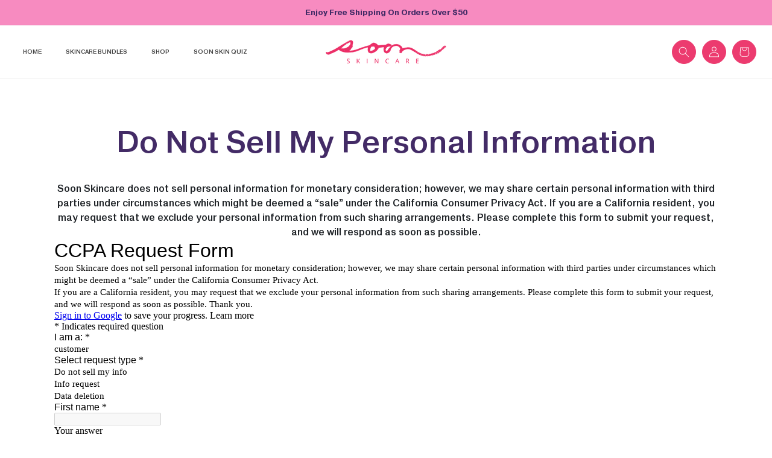

--- FILE ---
content_type: text/css
request_url: https://soonskincare.com/cdn/shop/t/95/assets/custom-style.css?v=71026741666786478491767889868
body_size: 4853
content:
@import"https://fonts.googleapis.com/icon?family=Material+Icons";@font-face{font-family:Pragmatica Medium;src:url(/cdn/shop/files/Pragmatica-Medium.woff2?v=1731617494) format("woff2"),url(/cdn/shop/files/Pragmatica-Medium.woff?v=1731617494) format("woff");font-weight:400;font-style:normal;font-display:swap}@font-face{font-family:Pragmatica Bold;src:url(/cdn/shop/files/Pragmatica-Bold.woff2?v=1731617494) format("woff2"),url(/cdn/shop/files/Pragmatica-Bold.woff?v=1731617494) format("woff");font-weight:400;font-style:normal;font-display:swap}@font-face{font-family:Calligraphy;src:url(/cdn/shop/files/Calligraphy.woff2?v=1732551879) format("woff2"),url(/cdn/shop/files/Calligraphy.woff?v=1732551878) format("woff");font-weight:400;font-style:normal;font-display:swap}@font-face{font-family:Fontspringdemo;src:url(/cdn/shop/files/FONTSPRING-DEMO-PROXIMANOVACOND-BLACK.woff2?v=1732551878) format("woff2"),url(/cdn/shop/files/FONTSPRING-DEMO-PROXIMANOVACOND-BLACK.woff?v=1732551878) format("woff");font-weight:400;font-style:normal;font-display:swap}.Pragmatica-Medium{font-family:Pragmatica Medium!important}.Pragmatica-Bold{font-family:Pragmatica Bold!important}.Calligraphy{font-family:Calligraphy!important}.Fontspringdemo{font-family:Fontspringdemo!important}.material-icons,.material-icons-outlined{font-family:Material Icons;font-weight:400;font-style:normal;font-size:24px;display:inline-block;text-transform:none;letter-spacing:normal;word-wrap:normal;white-space:nowrap;direction:ltr;-webkit-font-smoothing:antialiased;text-rendering:optimizeLegibility;-moz-osx-font-smoothing:grayscale;font-feature-settings:"liga"}*{outline:none}.text-white{color:#fff!important}.text-primary{color:#64ff39!important}body{letter-spacing:0;font-family:Pragmatica Medium!important}html{overflow-x:hidden}.btn{font-size:12px;padding:17px 30px;text-decoration:none;line-height:normal;display:inline-block;cursor:pointer;border:none;border-radius:35px;min-width:200px;text-transform:uppercase;font-weight:400}.btn.btn-sm{font-size:11px;padding:3.5px 12px}.btn-primary{background-color:#432b66!important;color:#fff!important;border-color:#432b66}.btn-primary:hover,.btn-primary:focus{background-color:#553f76!important;color:#fff!important;border-color:#553f76}.btn-info{background-color:#eb2e68!important;color:#fff!important}.btn-info:hover,.btn-info:focus{background-color:#ee4478!important;color:#fff!important}.lineBtn{border:1px solid #fff;border-radius:0;color:#fff}.lineBtn:hover{border:1px solid #ee4478}.container{max-width:1920px!important;padding-left:9rem!important;padding-right:9rem!important}.container-fluid{padding-inline:3vw!important}h1,h2,h3,h4,h5,h6{letter-spacing:0}h1,h2,h3,h4,h5,h6,p{margin:0 0 15px}article,aside,details,figcaption,figure,footer,header,hgroup,menu,nav,section{display:block}a{text-decoration:none;-webkit-transition:all .3s ease-in-out .1s;-moz-transition:all .3s ease-in-out .1s;-ms-transition:all .3s ease-in-out .1s;-o-transition:all .3s ease-in-out .1s;transition:all .3s ease-in-out .1s;color:inherit}a:hover,a:focus{-webkit-transition:all .3s ease-in-out .1s;-moz-transition:all .3s ease-in-out .1s;-ms-transition:all .3s ease-in-out .1s;-o-transition:all .3s ease-in-out .1s;transition:all .3s ease-in-out .1s;text-decoration:none;outline:none}a:focus{outline:none}.mb-0{margin-bottom:0!important}.mb-1{margin-bottom:10px!important}.mb-2{margin-bottom:20px!important}.mb-3{margin-bottom:30px!important}.mb-4{margin-bottom:40px!important}.mb-5{margin-bottom:50px!important}.mb-6{margin-bottom:60px!important}.mb-8{margin-bottom:80px!important}.mb-10{margin-bottom:100px!important}.text-uppercase{text-transform:uppercase!important}img{max-width:100%}h1,.h1{font-size:4vw;line-height:1}.small-h1{font-size:4vw}.h2,h2{font-size:3vw;line-height:1}.big-h2{font-size:8vw;line-height:1}.h3,h3{font-size:2vw;line-height:1;font-family:Pragmatica Medium}.h4,h4{font-size:24px;line-height:1;font-family:Pragmatica Medium}.h5,h5{font-size:20px;font-family:Pragmatica Medium}.h6,h6{font-size:16px;color:#000;font-family:Pragmatica Medium!important;line-height:1}p{margin-bottom:20px;line-height:1.3em;font-size:16px}p:last-child{margin-bottom:0}.text-center{text-align:center}body .announcement-bar__message span{font-size:1.3rem}body .announcement-bar__message a{color:#c60101}.header__active-menu-item{text-decoration:none!important;color:#fff}.header__menu-item:hover span{text-decoration:none!important}.header__menu-item:has(.header__active-menu-item){background-color:#ec3b6f;padding:1.3rem 2rem;border-radius:50px}.header__menu-item,.header__active-menu-item{font-family:Pragmatica Medium!important;text-transform:uppercase;font-size:1rem!important}.menu-drawer__menu-item{font-size:1.4rem!important}.sgGVBanner{display:none!important}sticky-header{background:transparent!important}.predictive-search__list-item[aria-selected=true] .predictive-search__item-heading,.predictive-search__list-item:hover .predictive-search__item-heading{text-decoration:none!important}body .header__icon .cart-count-bubble{background-color:#422855;color:#fff;height:15px;width:15px;top:0;right:-5px;left:inherit;line-height:14px}.header__icon:hover .icon,.modal__close-button:hover .icon{transform:scale(1)!important}body .header__icon{background-color:#ec3b6f;border:1px solid #ec3b6f;border-radius:50px;margin-left:10px;height:4rem;width:4rem}.icon-account,.icon-location,.icon-heart,.icon-search,.icon-hamburger,.icon-close{height:1.8rem!important;width:1.8rem!important;color:#fff}.menu-drawer__account .icon-account{color:#000}.icon-cart,.icon-cart-empty{height:3.6rem!important;width:3.6rem!important;color:#fff}.header-localization{display:none}.modal__close-button .icon-close,.search__button .icon-search,.search .icon-close,body .predictive-search__item--term .icon-arrow{color:#432b66}.search__input{border:1px solid #e3e3e3}body .caption-with-letter-spacing{font-size:1.5rem}body .predictive-search__heading{color:#fff!important}body .footer-block__details-content .list-menu__item--link,body .copyright__content a{line-height:normal;color:#fff;font-size:1.3rem}h6.footer-block__heading{font-size:16px;color:#fff}.footer-block__details-content p{font-size:1.3rem;color:#fff}.footer-block__details-content p a{text-decoration:none;color:#fff;padding-bottom:.5rem;padding-top:.5rem;display:inline-block;line-height:normal}.footer-block__details-content p a:first-child{padding-top:0}body .footer-block__newsletter{text-align:left}body .newsletter-form{max-width:100%}body .field:hover.field:after,body .field input:focus-visible,body .field:before,body .field:after,body .field input:focus{box-shadow:none}body .newsletter-form .field input{background-color:transparent!important;border-bottom:1px solid #ccc;border-radius:0}body .newsletter-form__button.field__button>.svg-wrapper{height:2rem;width:2rem}body .newsletter-form__button .icon{width:2rem;color:#ec3b6f}.banner-slider .banner-image{position:relative;padding-top:42%}.banner-slider .banner-image img{position:absolute;left:0;top:0;right:0;bottom:0;height:100%;width:100%;object-fit:cover}.banner-content{position:absolute;top:50%;transform:translateY(-50%);right:8%}.heading-bg{background-image:url(/cdn/shop/files/heading-bg.png?v=1731703085);background-position:70% center;background-repeat:no-repeat;background-size:contain;padding:20px}h6.heading-bg{margin-bottom:-25px!important;font-size:16px}h2.big-heading{font-size:15vw;font-weight:700;line-height:.8em;letter-spacing:-4px;font-family:Fontspringdemo!important}#collectionslider .owl-stage{display:flex;height:100%}#collectionslider .item{padding:0 7.5px;height:100%}#collectionslider .owl-nav{display:block;position:absolute;top:-40px;right:0;height:auto}#collectionslider.owl-carousel .owl-nav button.owl-prev,#collectionslider.owl-carousel .owl-nav button.owl-next{color:gray;font-size:30px;margin:10px;line-height:.35}body .product-card-wrapper,body .card__media{transition:all .5s}body .card-information>.price{color:#ec2e67}body .quick-add{position:absolute;margin:0 auto;top:50%;transform:translateY(-50%);left:0;right:0;height:auto;width:70%;scale:0;transition:all .5s}body .product-card-wrapper:hover .quick-add{scale:1}body .card__media:after{position:absolute;content:"";background-color:#ffffffbf;width:100%;height:100%;bottom:-100%;left:0;transition:all .5s}body .product-card-wrapper:hover .card__media:after{bottom:0%}body .button:before,body .button:not([disabled]):hover:after,body .button:after{border:none;box-shadow:none}body .button.quick-add__submit:disabled{opacity:1}h6.bg-heading{position:absolute;left:50%;top:50%;width:300px;transform:translate(-50%,-50%);text-transform:uppercase}.bg-heading{background-image:url(/cdn/shop/files/heading-bg.png?v=1731703085);background-position:center center;background-repeat:no-repeat;background-size:contain;padding:20px}.bg-img{background-size:cover;background-repeat:no-repeat;background-position:center}#slidercollection .item{padding:0 7.5px;height:100%}#slidercollection .owl-nav{display:block;text-align:center;height:auto}#slidercollection.owl-carousel .owl-nav button.owl-prev,#slidercollection.owl-carousel .owl-nav button.owl-next{color:gray;font-size:30px;margin:10px;line-height:.35}.w-half{width:50%!important}.pb-3{padding-block:30px!important;border-bottom:1px solid #d8d8d8}.blogImg img{height:400px}.gx-6{--bs-gutter-x: 5rem}.customReview .col-md-4:nth-child(odd) .review-box{flex-direction:column}.customReview .col-md-4:nth-child(2n) .review-box{flex-direction:column-reverse}.review-box{height:100%}.review-info{position:relative;padding:20px 40px;text-align:center;min-height:290px;display:inline-flex;flex-direction:column;justify-content:center}.col-md-4:nth-child(odd) .review-info:after{content:"";position:absolute;top:-18px;left:50%;transform:translate(-50%);border-width:10px;border-style:solid;border-color:transparent transparent var(--bg-color) transparent}.col-md-4:nth-child(2n) .review-info:after{content:"";position:absolute;bottom:-18px;left:50%;transform:translate(-50%);border-width:10px;border-style:solid;border-color:var(--bg-color) transparent transparent transparent}body .icon-play{color:#ec2e67}body .global-media-settings{border:none}body .deferred-media__poster-button{background-color:#fff9}body .product-form__submit{background-color:#000;color:#fff;text-transform:uppercase}body .shopify-cleanslate .h7OYsWHrW5495r9beh2n{border-radius:40px}body .icon-with-text img{height:50px;width:50px;object-fit:cover}.proCustomData .proCustomData-box{border-bottom:1px solid #6b6b6b;margin-bottom:20px}.proCustomData .proCustomData-box:last-child{border-bottom:none;margin-bottom:0}.proCustomData .proCustomData-box:last-child h5.expandTitle{margin-bottom:0;padding-bottom:0}.proCustomData-box h5.expandTitle{background-color:transparent;position:relative;cursor:pointer;color:#000!important;margin-bottom:0;padding-bottom:20px;display:flex;gap:8px;padding-right:15px}.proCustomData-box h5.expandTitle:after{content:url(/cdn/shop/files/down-arrow.png?v=1732643710);position:absolute;top:0;right:0;transform:scale(.8)}.proCustomData-box h5.expandTitle.open:after{content:url(/cdn/shop/files/up-arrow.png?v=1732643938)}.proCustomData-box h5.expandTitle.open{border:none;font-weight:700;margin-bottom:15px!important;padding-bottom:0}.proCustomData-box .details{display:none;padding-bottom:20px;color:#000}body .stamped-container{font-family:Pragmatica Medium}body .stamped-header-title{font-size:2vw;line-height:1;font-family:Pragmatica Medium;text-transform:uppercase;color:#000}body #stamped-main-widget,body div.stamped-container[data-widget-style]{margin:0!important}body div.stamped-container[data-widget-style]{max-width:100%}body [data-widget-style=profile] .stamped-summary{border:none}body [data-widget-style=profile] .stamped-header-right{min-height:auto;border:none}body .stamped-summary-actions-newquestion,body .stamped-summary-actions-newreview{font-size:14px;background:#ec2e67;color:#fff;border:none;padding:5px 20px;border-radius:4px;font-weight:400;box-shadow:none!important}body [data-widget-style=profile] .summary-overview{padding:0}body [data-widget-style=profile] .stamped-summary-text-1{background:transparent;padding:0!important;color:#000}body .stamped-container ul.stamped-tabs li{padding:6px 0}body .stamped-reviews-search-text input.stamped-reviews-search-input{background-color:transparent}body .stamped-reviews-search-text input.stamped-reviews-search-input:focus-visible{outline:none;box-shadow:none}body .stamped-review .author,body .stamped-review-header-title{color:#432b66;font-family:Pragmatica Bold!important}body .stamped-pagination li{border:1px solid #ec2e67;margin:0 5px!important;border-radius:50px}body .stamped-pagination .page.active{text-decoration:none!important}body .stamped-pagination li.active{background-color:#ec2e67}body .stamped-pagination li.active a{color:#fff}body .stamped-pagination li a{color:#435265;padding:6px 10px;display:inline-block;line-height:1}body .stamped-review-content-body{color:#545454}#galleryslider .owl-nav{display:block;text-align:center;height:auto}#galleryslider.owl-carousel .owl-nav button.owl-prev,#galleryslider.owl-carousel .owl-nav button.owl-next{color:gray;font-size:30px;margin:10px;line-height:.35}.gallery{position:relative;padding-top:100%}.gallery img{position:absolute;top:0;bottom:0;left:0;right:0;height:100%;width:100%;object-fit:cover}.applicationVideo deferred-media,.applicationVideo iframe{border-radius:15px}ul.tabs{width:100%;overflow:hidden;padding-left:0;justify-content:center;display:flex;margin:0 auto;padding-bottom:35px}ul.tabs li{list-style-type:none;display:block;float:left;color:#000;margin-inline:5px;background-color:transparent;cursor:pointer;text-align:center;line-height:38px;border-radius:100%;width:40px;height:40px;border:1px solid #000}ul.tabs li:hover{background-color:#e4e4e4;color:#000}ul.tabs li.current{background-color:#000;color:#fff}ul.tabs li img{vertical-align:middle}.tabscontent{display:none;width:100%}.tabscontent p{font-size:20px}.customer{border-radius:30px}body .customer button{min-width:100%;background-color:#ec2e67}body .customer button:after,body .customer button:before,body .customer button:focus-visible,body .customer button:hover:after,body .customer .field:after,body .customer .field:before,body .customer .field input:focus-visible,body .customer .field:hover.field:after,body .customer select:after,body .customer select:before,body .customer select:focus-visible,body .customer .select:hover.select:after,body .customer .select:after,body .customer .select:before,body .contact .field:after,body .contact .field:before,body .contact .field input:focus-visible,body .contact .field textarea:focus-visible,body .contact .field:hover.field:after{box-shadow:none}.customer .field input,.customer select{border:1px solid #9c9c9c}.customer .h3{color:#432b66}body .customer select+.svg-wrapper{right:15px}.facet-filters__sort,.product-count__text{font-family:Pragmatica Medium!important}body .facets__heading,body .facet-filters__label,body .mobile-facets__open-label{color:#432b66!important}body .blog-articles{grid-template-columns:1fr 1fr 1fr}body .article-card-wrapper .card__information{padding-bottom:1.5rem;padding-top:3.5rem}body .article-card .card__inner .card__media{z-index:1}body .pagination__item{color:#eb2e68;border-radius:50px;border:1px solid #eb2e68}body .pagination__item.pagination__item--current{color:#fff;background-color:#eb2e68;text-decoration:none}body .pagination__item--current:after,body .pagination__item:hover:after{display:none}body .article-template h2{font-size:30px;font-family:Pragmatica Medium;margin-top:40px;color:#432b66}body .article-template h1{font-size:3vw;font-family:Pragmatica Medium;color:#eb2e68}body .article-template h3{color:#000;font-size:24px}body .article-template a{color:#432b66;text-decoration:underline;text-decoration-thickness:1px}body .article-template a:hover{color:#eb2e68;text-decoration-thickness:1px;text-underline-offset:2px}body .article-template__hero-container{max-width:100%}.rte h2{font-size:2vw;font-family:Pragmatica Medium;color:#eb2e68;margin-top:30px}.rte a{color:#eb2e68}.about img,.about-us img{border-radius:10px}.about a{text-decoration:underline;text-decoration-thickness:1px;text-underline-offset:2px}.about h2{font-size:3vw}.about-us-content{margin-top:40px}.coFounder .row:last-child{margin-bottom:0!important}.row-reverse{flex-direction:row-reverse}.mt-6{margin-top:6rem!important}.press img{border-radius:10px}.press a{text-decoration:underline;text-decoration-thickness:1px;text-underline-offset:2px}.w-60{width:60px}.g-md-6{--bs-gutter-y: 6rem;--bs-gutter-x: 6rem}.rich-text ul li{list-style-position:inside}body .bundle-builder-app--bundle--name{margin-top:8rem;font-size:4vw;font-family:Pragmatica Medium;color:#432b66}body .bundle-builder-app--bundle--section-name{font-size:2vw;font-family:Pragmatica Medium;color:#432b66}body .drawer__inner{padding:0 3rem 0 1.5rem}.drawer .cart-drawer .cart-items .cart-item__quantity .cart-item__quantity-wrapper .quantity{width:calc(10rem / var(--font-body-scale) + var(--inputs-border-width) * 2);min-height:calc((var(--inputs-border-width) * 2) + 3rem);height:3rem}.drawer .cart-drawer .cart-items .cart-item__quantity .cart-item__quantity-wrapper .quantity .quantity__button{width:calc(3rem / var(--font-body-scale));font-size:1.6rem}.drawer .cart-drawer .cart-item__details .product-option{display:none}body .drawer .cart-drawer .cart-item{gap:10px;margin-bottom:1.5rem;border-bottom:1px solid rgba(0,0,0,.1);padding-bottom:1.5rem}.drawer .cart-drawer .cart-item>td+td{padding-left:0rem}.drawer .cart-drawer .cart-items td{padding-top:0}.cart-item__name:hover{text-decoration:none!important}.cart-drawer__empty-content a:hover{color:#fff}.drawer__close .icon-close{color:#432b66}body .gPreorderBadge.top-right{display:none}.rte p iframe{width:100%}body .contact .field:after,body .contact .field:hover.field:after{border:1px solid #e3e3e3;border-radius:5px}body .contact .field__input{border-radius:5px;background-color:transparent}body .arrivesby-dt .inline-icon{vertical-align:middle;font-size:45px;margin-right:5px;color:#4c4c4c}.product.product--large:not(.product--no-media) .product__media-wrapper{max-width:50%;width:calc(50% - var(--grid-desktop-horizontal-spacing) / 2)}.product.product--large:not(.product--no-media) .product__info-wrapper{padding:0 0 0 4rem;max-width:50%;width:calc(50% - var(--grid-desktop-horizontal-spacing) / 2)}.product--thumbnail_slider .product__media-wrapper media-gallery.thumbnail-show .slider-mobile-gutter{margin-left:102px;padding-left:20px;height:500px}.product--thumbnail_slider .product__media-wrapper .thumbnail-slider{transform:rotate(90deg) translate(0);transform-origin:0% 0%;width:550px;position:absolute;margin-top:-20px;top:0;left:0;padding-left:0!important;height:auto!important}slider-component.thumbnail-slider.thumbnail-slider-three-slide,slider-component.thumbnail-slider.thumbnail-slider-four-slide{margin-top:30px!important}.product--thumbnail_slider .product__media-list{border:1px solid #e0e0e0;border-radius:8px;overflow:hidden;height:100%}.slider__slide,.product-media-container.constrain-height.media-fit-contain,.product-media-container.constrain-height .media{height:100%}body .product-media-container.constrain-height .media{padding-top:500px}body .product-media-container{--aspect-ratio: 2/1.8}.product--thumbnail_slider .product__media-wrapper .thumbnail-slider .thumbnail-list.slider--tablet-up{padding:0}.product--thumbnail_slider .product__media-wrapper .thumbnail-list__item{transform:rotate(-90deg)}.product--thumbnail_slider .product__media-wrapper .thumbnail-list__item .thumbnail{border-radius:8px;border:1px solid #e0e0e0}.product--thumbnail_slider .product__media-wrapper .thumbnail-list__item .thumbnail[aria-current]{box-shadow:none;border-color:#020202}.product__info-container .quantity{width:100%}.breadcrumb .p{margin-inline:5px;margin-bottom:0;line-height:1}.breadcrumb .h6{font-size:14px}body .sls-widget-branding,body .sls-more-info-container,.product-card-wrapper .sealsubs-target-element{display:none}body .sealsubs-target-element .sls-option[type=radio]:checked+.sls-custom-radio:after{width:9px;height:9px}.icon-with-text--horizontal .icon-with-text__item{align-items:flex-start}.brandColor{color:#ec3b6f!important}#bannerSlider p{font-size:20px;font-weight:400}.maxWidth{max-width:650px;margin:0 auto}#Deferred-Poster-Modal-{cursor:inherit}.shop-all-text{width:55%}h5.footer-block__heading{font-size:24px}.disclaimer,.breview.h6{font-size:12px}.clinical-data h3{width:25%}.clinical-data2 h5{text-align:center;padding:5px;border:2px solid #EC2E67;border-radius:50%;width:65px;height:65px;line-height:55px}.icon-checkmark,.quick-add-modal__toggle .icon{color:#ec2e67}.article-template__hero-medium.media img{object-fit:contain}@media (max-width: 1600px){.review-info{min-height:380px}.maxWidth{max-width:550px}}@media (max-width: 1366px){.container{padding-left:5rem!important;padding-right:5rem!important}.heading-bg{padding:16px}h6.heading-bg{margin-bottom:-20px!important;font-size:14px!important}.h4,h4{font-size:20px}.review-info{min-height:380px;padding:15px}.banner-slider .banner-image{padding-top:47%}#bannerSlider p{font-size:18px}}@media (max-width: 1199px){.header__menu-item{padding:1.3rem 1rem}.heading-bg{padding:14px}h6.heading-bg{margin-bottom:-16px!important;font-size:12px!important}h5,.h5,.tabscontent p{font-size:18px}p,li,body .arrivesby-dt .date-text-md{font-size:14px}.icon-img img{width:35px}.w-half{width:60%!important}h2.big-heading{letter-spacing:0px}.h4,h4{font-size:18px}.product--thumbnail_slider .product__media-wrapper media-gallery.thumbnail-show .slider-mobile-gutter{margin-left:75px;padding-left:14px}.product__info-container .quantity__button{width:calc(3rem / var(--font-body-scale));font-size:1.6rem}.product__info-container .quantity__input{font-size:1.4rem}.banner-slider .banner-image{padding-top:50%}.maxWidth{max-width:400px}.clinical-data{flex-direction:column;align-items:center}.clinical-data h3{width:100%;text-align:center}}@media (max-width: 1024px){h6,.h6{font-size:14px}body .price{font-size:1.4rem}.gx-6{--bs-gutter-x: 3rem}.h3,h3,body .bundle-builder-app--bundle--section-name,body .stamped-header-title,.rte h2{font-size:24px}.logo img{width:80px}#bannerSlider p{font-size:16px}.disclaimer{font-size:10px;justify-content:center!important}.breview.h6{font-size:10px}}@media (max-width: 991px){.container{padding-left:2rem!important;padding-right:2rem!important}body .newsletter-form__button.field__button>.svg-wrapper{height:1.8rem;width:1.8rem}body .newsletter-form__button .icon{width:1.8rem}body .footer-block__details-content .list-menu__item--link{padding-top:.5rem;padding-bottom:.5rem}.heading-bg{background-position:100% center}h5,.h5,.tabscontent p{font-size:16px}.icon-text h5{font-size:14px}p,li,body .arrivesby-dt .date-text-md{font-size:12px}.icon-img img{width:30px}.w-half{width:70%!important}h6.bg-heading{font-size:12px;width:200px}.pb-3{padding-block:20px!important}.apllicationProduct{width:100px}body .blog-articles{grid-template-columns:1fr 1fr}body .article-card-wrapper .card__information{padding-bottom:1.5rem;padding-top:2.5rem}.g-md-6{--bs-gutter-y: 4rem;--bs-gutter-x: 4rem}.logo img{width:70px}.product.product--large:not(.product--no-media) .product__info-wrapper{padding:0 0 0 2rem}.product--thumbnail_slider .product__media-wrapper .thumbnail-slider .thumbnail-list.slider--tablet-up .thumbnail-list__item.slider__slide{width:calc(20% - .8rem)}.product--thumbnail_slider .product__media-wrapper .thumbnail-list__item{transform:none}.product--thumbnail_slider .product__media-wrapper media-gallery.thumbnail-show .slider-mobile-gutter{margin-left:0;padding-left:0;height:auto}.product--thumbnail_slider .product__media-wrapper .thumbnail-slider{transform:none;transform-origin:0% 0%;width:auto;position:static;margin-top:0;top:0;left:0;padding-left:0!important}.review-info{min-height:330px;padding:20px}.banner-slider .banner-image{padding-top:52%}#bannerSlider p{font-size:14px}}@media (max-width: 767px){.mb-3{margin-bottom:18px!important}body .header__icon{height:3rem;width:3rem}.icon-account,.icon-location,.icon-heart,.icon-search,.icon-hamburger,.icon-close{height:1.5rem!important;width:1.5rem!important}.icon-cart,.icon-cart-empty{height:3rem!important;width:3rem!important}body .footer-block__newsletter{width:100%}.banner-content{right:6%}.heading-bg{background-position:60% center}.btn{font-size:10px;padding:10px 25px;min-width:150px}.h3,h3,body .bundle-builder-app--bundle--section-name,body .stamped-header-title{font-size:20px}.readMore img{width:20px}ul.tabs li{line-height:35px;width:35px;height:35px}body .article-template h2{font-size:24px;margin-top:30px}body .article-template h1{font-size:30px}body .article-template h3,.rte h2{font-size:20px}body .facets-container{margin-bottom:20px}.about h2{font-size:30px}.mt-6{margin-top:4rem!important}.press{text-align:center}body .drawer__inner{padding:0 1.5rem}body .product-media-container.constrain-height .media{padding-top:300px}.customReview .col-6:last-child{width:100%!important}.banner-slider .banner-image{padding-top:60%}.maxWidth{max-width:294px}.shop-all-text{width:100%}.safety-content img{width:70px}.clinical-data2{flex-direction:column}.footer-logo{margin-bottom:40px}}@media (max-width: 749px){.product.product--large:not(.product--no-media) .product__media-wrapper{max-width:100%;width:calc(100% - var(--grid-desktop-horizontal-spacing) / 2)}.product.product--large:not(.product--no-media) .product__info-wrapper{padding:2rem 0 0;max-width:100%;width:calc(100% - var(--grid-desktop-horizontal-spacing) / 2)}}@media (max-width: 576px){h1,.h1{font-size:30px}body .announcement-bar__message span{font-size:1rem}body .newsletter-form__button.field__button>.svg-wrapper{height:1.5rem;width:1.5rem}body .newsletter-form__button .icon{width:1.5rem}body .footer-block__heading{text-align:center}body .footer-block__details-content .list-menu__item--link{justify-content:center}body .footer-block__details-content{margin-bottom:3rem;text-align:center}.heading-bg{padding:12px}h6.heading-bg{font-size:10px!important;margin-bottom:-10px!important}h5,.h5,.tabscontent p{font-size:14px}h6.bg-heading{font-size:10px;width:150px}.h4,h4,.h3,h3,body .bundle-builder-app--bundle--section-name,body .stamped-header-title{font-size:16px}.review-info{padding:20px 15px}.safety-content img{width:60px}.mb-5{margin-bottom:30px!important}body .blog-articles{grid-template-columns:1fr}.rte h2{font-size:16px}.about-us-content{margin-top:20px}.about h2{font-size:20px}.safety-content .h6{font-size:12px}.safety-content img.w-60{width:40px;margin-bottom:0!important}.small-h1,body .bundle-builder-app--bundle--name{font-size:6vw}.logo img{width:60px}.mb-8{margin-bottom:40px!important}.mobile-facets__open-label{font-size:1.2rem}.banner-slider .banner-image{padding-top:75%}.maxWidth{max-width:220px}#bannerSlider p{font-size:12px}}@media (max-width: 480px){.banner-content{right:2%}.banner-content h1,.banner-content .h1{font-size:22px}.banner-content .btn{min-width:100px}#product-grid .grid__item{width:100%;max-width:100%;margin-bottom:10px}.mb-2{margin-bottom:15px!important}.big-h2{font-size:6vw;line-height:1}.about-us-heading h4{font-size:14px}.icon-img img{width:25px}.review-info{min-height:auto}}@media (max-width: 380px){.banner-slider .banner-image{padding-top:95%}.maxWidth{max-width:195px}#bannerSlider p{font-size:11px}}
/*# sourceMappingURL=/cdn/shop/t/95/assets/custom-style.css.map?v=71026741666786478491767889868 */


--- FILE ---
content_type: text/css
request_url: https://soonskincare.com/cdn/shop/t/95/assets/landing-style.css?v=27331837818120856111768594297
body_size: 1289
content:
.mb-05{margin-bottom:5px}body .langingIconWithText.icon-with-text img{height:auto;width:auto}.steps-container{display:flex;flex-direction:column;gap:20px}.step-box{background-color:#fff;border-radius:12px;padding:24px;box-shadow:0 4px 10px #0000000d;display:flex;align-items:center;gap:20px}.step-title{width:25%;font-size:18px;color:#432b66}.step-text{width:75%}.step-text p{font-size:16px;color:#6b6b6b}.free-ship{width:16px;object-fit:contain;margin-right:5px}.small-p p{font-size:16px;line-height:1}.small-p.shipNote p{font-size:12px;line-height:1}.mr-05{margin-right:5px}.faqData .faqBox{border-bottom:1px solid #ececec;padding:25px 0}.faqData .faqBox:last-child{margin-bottom:0}.faqData .faqBox:last-child h5.faqTitle{margin-bottom:0;padding-bottom:0}.faqBox h5.faqTitle{background-color:transparent;position:relative;cursor:pointer;color:#fff!important;margin-bottom:0;padding-right:15px}.faqBox h5.faqTitle:after{content:"+";position:absolute;right:0}.faqBox h5.faqTitle.open:after{content:"-";top:-15px}.faqBox h5.faqTitle.open{border:none;margin-bottom:15px!important;padding-bottom:0}.faqBox .faqDetails{display:none;color:#fff}.faqBox:nth-child(1) .details{display:block}h2.landing-big-heading{font-size:10vw;font-weight:400;line-height:.8em;letter-spacing:-4px;font-family:Fontspringdemo!important;text-transform:uppercase}h6.landing-bg-heading{position:absolute;left:50%;top:50%;transform:translate(-50%,-50%);text-transform:uppercase}#lgalleryslider .owl-nav{display:block;text-align:center;height:auto}#lgalleryslider.owl-carousel .owl-nav button.owl-prev,#lgalleryslider.owl-carousel .owl-nav button.owl-next{color:gray;font-size:60px;margin:10px;line-height:.35;position:absolute;top:50%;transform:translateY(-50%)}#lgalleryslider.owl-carousel .owl-nav button.owl-prev{right:100%}#lgalleryslider.owl-carousel .owl-nav button.owl-next{left:100%}.landingTable{overflow-x:auto}.landingTable table{margin:0 auto;box-shadow:none;table-layout:fixed;max-width:1000px;min-width:700px;position:relative}.landingTable table:before{position:absolute;content:"";width:33.33%;height:100%;border:1px solid #ec2e67;top:0;left:50%;border-radius:4px;transform:translate(-50%)}.landingTable table td,.landingTable table th{border:2px solid #fff;border-radius:6px;width:33.33%;word-wrap:break-word}.landingTable table thead tr:nth-child(odd) th{background:#fffcfd}.landingTable table thead tr:nth-child(2n) th.center-col{background:#fef7f9}.landingTable table tbody tr:nth-child(odd) td{background:#fef8fa}.landingTable table tbody tr:nth-child(2n) td{background:#fffcfd}.landingTable table tbody tr:nth-child(odd) td.center-col{background:#fdeaf0}.landingTable table tbody tr:nth-child(2n) td.center-col{background:#fef7f9}.landingTable table h5{margin-bottom:0;color:#3e2529}.landingTable table .center-col h5{color:#ec2e67}.landingTable table td{color:#6d6d6d;font-size:16px}.landing-safety-content{background:#fff;padding:20px;justify-content:center;border-radius:10px;box-shadow:0 4px 10px #0000000d}.w-56{width:60%}.features{display:grid;grid-template-columns:1fr 1fr 1fr 2fr;gap:15px}.featureBox{background:#fff;border-radius:10px;padding:20px;text-align:left;box-shadow:0 4px 10px #0000000d;transition:all .5s}.featureBox.hover:hover{background:#ec2e67}.feature-icon{padding-bottom:25%}.featureBox.hover:hover .feature-icon img{filter:brightness(15)}.feature-text{color:#6d6d6d}.featureBox.hover:hover .feature-text{color:#fff}.before-after img{border-radius:10px}.landing.product-form__buttons{max-width:100%}.landing-banner-image{width:500px;margin:0 auto}body h4.announcement-bar__message span{font-size:1.5rem}.landing-add-to-cart.product-form__submit{border:2px solid #fff;background-color:transparent}.landing-big-h2{font-size:38px}.landing2-image{padding-top:70%}.landing2-image img{bottom:0}.landing-h3{font-size:32px}.landing-p p{font-size:24px}.landing-h4{font-size:28px}.timeline{margin:0 auto;display:flex;gap:60px}.timeline-item{position:relative;margin-bottom:40px;padding-top:40px;width:calc(100% / 3)}.timeline-item:before{content:"";position:absolute;left:50%;top:0;width:25px;height:25px;background:#ff3c78;border-radius:50%;transform:translate(-50%)}.timeline-item:after{content:"";position:absolute;left:50%;top:10px;width:118%;height:2px;background:#ff3c78}.timeline-item:last-child:after{display:none}.timeline-item .serum-h3{aspect-ratio:1 / .36}.timeline-item .mask-h3 p{font-size:2vw;line-height:1}.timeline-item .serum-h5 p{font-size:20px;line-height:1}.timeline-item .ar16{aspect-ratio:1 / .16;width:65%;margin:auto}.timeline-item .ar36{aspect-ratio:1 / .36}.serumbutton .landing-add-to-cart.product-form__submit{border:2px solid #000;background-color:transparent;color:#000}.maskbutton .landing-add-to-cart.product-form__submit{border-radius:40px}#lreviewslider .owl-stage{display:flex;align-items:center}#lreviewslider .owl-nav{display:block;text-align:center;height:auto}#lreviewslider.owl-carousel .owl-nav button.owl-prev,#lreviewslider.owl-carousel .owl-nav button.owl-next{color:gray;margin:10px;position:absolute;top:50%;transform:translateY(-50%)}#lreviewslider.owl-carousel .owl-nav button.owl-prev{right:100%;background-image:url(/cdn/shop/files/Group_17.png?v=1767984818);background-size:contain;background-position:center;background-repeat:no-repeat;width:45px;height:45px}#lreviewslider.owl-carousel .owl-nav button.owl-next{left:100%;background-image:url(/cdn/shop/files/Group_16.png?v=1767985316);background-size:contain;background-position:center;background-repeat:no-repeat;width:45px;height:45px}.landing-review{border-radius:20px}#lreviewslider.owl-carousel .owl-nav button.owl-prev span,#lreviewslider.owl-carousel .owl-nav button.owl-next span{display:none}.serum-btn{border-radius:40px;font-size:18px}@media (max-width: 1366px){.landing-safety-content img{width:60px}.landing-safety-content h5,.timeline-item .serum-h5 p{font-size:18px}.landing2-safety-content img{width:45px}}@media (max-width: 1199px){h2.landing-big-heading{letter-spacing:0px}.feature-icon{padding-bottom:15px}.landing-safety-content h5,.timeline-item .serum-h5 p{font-size:16px}.small-p p,.landingTable table td,.step-text p{font-size:14px}.w-56{width:70%}.landing-banner-image{width:400px}.landing-p p{font-size:20px}.landing-h4{font-size:24px}}@media (max-width: 1024px){.timeline{max-width:500px;display:block}.timeline-item{padding-left:40px;width:100%;padding-top:0}.mask-timeline-item{display:flex;flex-direction:row-reverse;align-items:center;justify-content:space-between;gap:25px}.serum-timeline-item:before{left:0;top:30px;transform:unset}.serum-timeline-item:after{left:12px;top:42px;width:2px;height:110%}.mask-timeline-item:after{left:12px;top:55%;width:2px;height:120%}.mask-timeline-item:before{left:0;top:50%;transform:unset}.timeline-item .serum-h3,.timeline-item .ar16,.timeline-item .ar36{aspect-ratio:unset}.timeline-item .mask-h3,.timeline-item .serum-h5{margin:0!important}.mask-timeline-item .mask-h3,.timeline-item .serum-h5{width:60%;text-align:left!important}.mask-timeline-item img{width:40%!important}.timeline-item .mask-h3 p{font-size:24px}}@media (max-width: 992px){#lgalleryslider.owl-carousel .owl-nav button.owl-prev,#lgalleryslider.owl-carousel .owl-nav button.owl-next{font-size:40px;position:static;transform:inherit}.features{grid-template-columns:1fr 1fr}.w-56{width:60%}.landing-banner-image{width:300px}#lreviewslider.owl-carousel .owl-nav button.owl-prev,#lreviewslider.owl-carousel .owl-nav button.owl-next{width:40px;height:40px}.timeline-item .serum-h5 h2{font-size:24px}}@media (max-width: 767.9px){.columnReverse{flex-direction:column-reverse}.btnDiv.w-50{width:100%!important}.landing2-safety-content img{width:40px}.landing2-safety-content p br{display:block}.landing2-image{padding-top:100%}.landing2-image img{height:100%;object-fit:cover}.pt-135{padding-top:135%}.timeline-item .mask-h3 p{font-size:20px}.timeline-item .serum-h5 p{font-size:14px}.serum-btn{font-size:15px}}@media (max-width: 576.9px){.step-box{padding:15px;gap:10px}.step-title{font-size:16px}.features{grid-template-columns:1fr}.free-ship{width:12px}.small-p p,.landingTable table td{font-size:12px}.small-p.shipNote p{font-size:10px}.landing-big-h2{font-size:30px}.landing-h3{font-size:24px}.landing-p p{font-size:16px}.landing-h4{font-size:20px}.mask-timeline-item{gap:20px}.mask-timeline-item:after{height:130%}.mask-timeline-item .mask-h3,.timeline-item .serum-h5{width:70%}.mask-timeline-item img{width:30%!important}#lreviewslider.owl-carousel .owl-nav button.owl-prev,#lreviewslider.owl-carousel .owl-nav button.owl-next{width:30px;height:30px}.timeline-item .mask-h3 p{font-size:16px}}
/*# sourceMappingURL=/cdn/shop/t/95/assets/landing-style.css.map?v=27331837818120856111768594297 */


--- FILE ---
content_type: text/javascript
request_url: https://soonskincare.com/cdn/shop/t/95/assets/tytabs.jquery.min.js?v=59323597950640295991733902423
body_size: -92
content:
/*
 * jQuery plugin "tytabs" by Tyler ( Gregory Jacob )
 * http://blog.carefordesign.com
 *
 * Copyright 2010, Gregory Jacob
 * Data : 31 decembre 2010
 */
(function($){$.fn.tytabs=function(options)
{var defaults={prefixtabs:"tab",prefixcontent:"content",classcontent:"tabscontent",tabinit:"1",catchget:"tab",fadespeed:"normal"},
  opts=$.extend({},defaults,options);
 return this.each(function(){
   var obj=$(this);
   opts.classcontent="."+opts.classcontent;opts.prefixcontent="#"+opts.prefixcontent;
   function showTab(id){
     $(opts.classcontent,obj).stop(true,true);
     var contentvisible=$(opts.classcontent+":visible",obj);
     if(contentvisible.length>0){
       contentvisible.fadeOut(opts.fadespeed,function(){fadeincontent(id)})}
     else{fadeincontent(id)}
     $("#"+opts.prefixtabs+opts.tabinit).removeAttr("class");$("#"+opts.prefixtabs+id).attr("class","current");opts.tabinit=id}
   function fadeincontent(id){$(opts.prefixcontent+id,obj).fadeIn(opts.fadespeed)}
   $("ul.tabs li, ul.tabs2 li ,ul.tabs3 li",obj).click(function(){showTab($(this).attr("id").replace(opts.prefixtabs,""));return false});
   var tab=getvars(opts.catchget);showTab(((tab&&$(opts.prefixcontent+tab).length==1)?tab:($(opts.prefixcontent+opts.tabinit).length==1)?opts.tabinit:"1"))})};
             function getvars(q,s){
               s=(s)?s:window.location.search;var re=new RegExp("&"+q+"=([^&]*)","i");return(s=s.replace(/^\?/,"&").match(re))?s=s[1]:s=""}})(jQuery);



--- FILE ---
content_type: text/javascript
request_url: https://soonskincare.com/cdn/shop/t/95/assets/custom-js.js?v=158391215407584488011767985568
body_size: -393
content:
jQuery(function($){$(".collectionslider").owlCarousel({loop:!0,margin:0,dots:!1,nav:!1,autoplay:!1,slideBy:1,autoplayTimeout:4e3,autoplayHoverPause:!0,responsiveClass:!0,responsive:{0:{items:1},480:{items:2},768:{items:3},1024:{items:3}}}),$("#slidercollection").owlCarousel({loop:!0,margin:0,dots:!1,nav:!0,autoplay:!1,slideBy:1,autoplayTimeout:4e3,autoplayHoverPause:!0,responsiveClass:!0,responsive:{0:{items:1},480:{items:1},768:{items:1},1024:{items:1}}}),$("#galleryslider").owlCarousel({loop:!0,margin:10,dots:!1,nav:!0,autoplay:!0,slideBy:1,autoplayTimeout:4e3,autoplayHoverPause:!0,responsiveClass:!0,responsive:{0:{items:2},480:{items:3},768:{items:4},1024:{items:5},1366:{items:6}}}),$(".lcollectionslider").owlCarousel({loop:!0,margin:0,dots:!1,nav:!0,autoplay:!1,slideBy:1,autoplayTimeout:4e3,autoplayHoverPause:!0,responsiveClass:!0,responsive:{0:{items:1},480:{items:2},768:{items:3},1024:{items:4}}}),$("#lgalleryslider").owlCarousel({loop:!0,margin:10,dots:!1,nav:!0,autoplay:!0,slideBy:1,autoplayTimeout:4e3,autoplayHoverPause:!0,responsiveClass:!0,responsive:{0:{items:2},480:{items:3},768:{items:4},1024:{items:5},1366:{items:6}}}),$("#lreviewslider").owlCarousel({loop:!0,margin:0,dots:!1,nav:!0,autoplay:!0,slideBy:1,autoplayTimeout:4e3,autoplayHoverPause:!0,responsiveClass:!0,responsive:{0:{items:1},480:{items:2},1366:{items:3}}}),$(document).ready(function(){$("#tabsholder").tytabs({tabinit:"1",fadespeed:"fast"})}),$(".expandTitle").click(function(){$(".details").slideUp(),$(".expandTitle").removeClass("open"),$(this).next(".details").is(":hidden")&&($(this).next(".details").slideDown(),$(this).addClass("open"))}),$(".faqTitle:first").addClass("open").next(".faqDetails").slideDown(),$(".faqTitle").click(function(){$(".faqDetails").slideUp(),$(".faqTitle").removeClass("open"),$(this).next(".faqDetails").is(":hidden")&&($(this).next(".faqDetails").slideDown(),$(this).addClass("open"))})});
//# sourceMappingURL=/cdn/shop/t/95/assets/custom-js.js.map?v=158391215407584488011767985568
